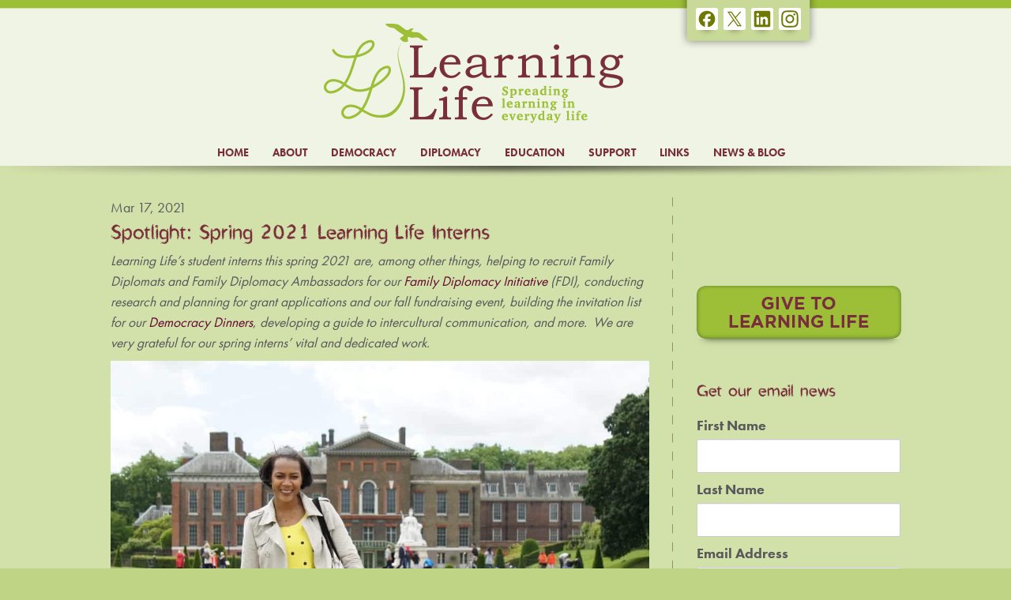

--- FILE ---
content_type: text/html; charset=UTF-8
request_url: https://learninglife.info/spring2021interns/
body_size: 11424
content:
<!doctype html>
<html lang="en-US">
<head>
<meta charset="UTF-8">

<meta name="viewport" content="width=device-width, maximum-scale=1">

<title>  Spotlight: Spring 2021 Learning Life Interns - learninglife</title>

<meta name="keywords" content="learning, education, educational, learning community, democracy, diplomacy, citizen diplomacy, international, dialogue, virtual exchange, Washington DC, civic engagement, civic education, civic">

<meta name="description" content="Learning Life works to widen participation in democracy and diplomacy by building engaging, inclusive learning communities.  Learn more at our website."> 

<meta name="robots" content="index, follow">

<link rel="alternate" type="application/rss+xml" title="learninglife RSS Feed" href="https://learninglife.info/feed/">

<link rel="stylesheet" type="text/css" media="all" href="https://learninglife.info/wp-content/themes/LLIFE/style.css">

<link rel="stylesheet" type="text/css" media="all" href="https://learninglife.info/wp-content/themes/LLIFE/fonts/MyFontsWebfontsKit.css">

<script src="//ajax.googleapis.com/ajax/libs/jquery/1.8.0/jquery.min.js" type="text/javascript"></script>

<link rel="icon" type="image/png" href="https://learninglife.info/wp-content/themes/LLIFE/images/fav.png">

<script type="text/javascript" src="//use.typekit.net/byt0kbd.js"></script>
<script type="text/javascript">try{Typekit.load();}catch(e){}</script>

  <script src="https://learninglife.info/wp-content/themes/LLIFE/js/jquery.placeholder.js"></script>
  <script>
   $(function() {
    $('input, textarea').placeholder();
   });
  </script>

<!-- respond.js (add media query support for IE) -->
<!--[if lt IE 9]>
	<script src="https://learninglife.info/wp-content/themes/LLIFE/js/respond.js"></script>
<![endif]-->

<!-- html5.js (HTML5 Shiv for IE) -->
<!--[if lt IE 9]>
	<script src="http://html5shim.googlecode.com/svn/trunk/html5.js"></script>
<![endif]-->

<!-- wp_header -->
<meta name='robots' content='max-image-preview:large' />
<link rel="alternate" type="application/rss+xml" title="learninglife &raquo; Spotlight: Spring 2021 Learning Life Interns Comments Feed" href="https://learninglife.info/spring2021interns/feed/" />
<script type="text/javascript">
/* <![CDATA[ */
window._wpemojiSettings = {"baseUrl":"https:\/\/s.w.org\/images\/core\/emoji\/14.0.0\/72x72\/","ext":".png","svgUrl":"https:\/\/s.w.org\/images\/core\/emoji\/14.0.0\/svg\/","svgExt":".svg","source":{"concatemoji":"https:\/\/learninglife.info\/wp-includes\/js\/wp-emoji-release.min.js?ver=6.4.1"}};
/*! This file is auto-generated */
!function(i,n){var o,s,e;function c(e){try{var t={supportTests:e,timestamp:(new Date).valueOf()};sessionStorage.setItem(o,JSON.stringify(t))}catch(e){}}function p(e,t,n){e.clearRect(0,0,e.canvas.width,e.canvas.height),e.fillText(t,0,0);var t=new Uint32Array(e.getImageData(0,0,e.canvas.width,e.canvas.height).data),r=(e.clearRect(0,0,e.canvas.width,e.canvas.height),e.fillText(n,0,0),new Uint32Array(e.getImageData(0,0,e.canvas.width,e.canvas.height).data));return t.every(function(e,t){return e===r[t]})}function u(e,t,n){switch(t){case"flag":return n(e,"\ud83c\udff3\ufe0f\u200d\u26a7\ufe0f","\ud83c\udff3\ufe0f\u200b\u26a7\ufe0f")?!1:!n(e,"\ud83c\uddfa\ud83c\uddf3","\ud83c\uddfa\u200b\ud83c\uddf3")&&!n(e,"\ud83c\udff4\udb40\udc67\udb40\udc62\udb40\udc65\udb40\udc6e\udb40\udc67\udb40\udc7f","\ud83c\udff4\u200b\udb40\udc67\u200b\udb40\udc62\u200b\udb40\udc65\u200b\udb40\udc6e\u200b\udb40\udc67\u200b\udb40\udc7f");case"emoji":return!n(e,"\ud83e\udef1\ud83c\udffb\u200d\ud83e\udef2\ud83c\udfff","\ud83e\udef1\ud83c\udffb\u200b\ud83e\udef2\ud83c\udfff")}return!1}function f(e,t,n){var r="undefined"!=typeof WorkerGlobalScope&&self instanceof WorkerGlobalScope?new OffscreenCanvas(300,150):i.createElement("canvas"),a=r.getContext("2d",{willReadFrequently:!0}),o=(a.textBaseline="top",a.font="600 32px Arial",{});return e.forEach(function(e){o[e]=t(a,e,n)}),o}function t(e){var t=i.createElement("script");t.src=e,t.defer=!0,i.head.appendChild(t)}"undefined"!=typeof Promise&&(o="wpEmojiSettingsSupports",s=["flag","emoji"],n.supports={everything:!0,everythingExceptFlag:!0},e=new Promise(function(e){i.addEventListener("DOMContentLoaded",e,{once:!0})}),new Promise(function(t){var n=function(){try{var e=JSON.parse(sessionStorage.getItem(o));if("object"==typeof e&&"number"==typeof e.timestamp&&(new Date).valueOf()<e.timestamp+604800&&"object"==typeof e.supportTests)return e.supportTests}catch(e){}return null}();if(!n){if("undefined"!=typeof Worker&&"undefined"!=typeof OffscreenCanvas&&"undefined"!=typeof URL&&URL.createObjectURL&&"undefined"!=typeof Blob)try{var e="postMessage("+f.toString()+"("+[JSON.stringify(s),u.toString(),p.toString()].join(",")+"));",r=new Blob([e],{type:"text/javascript"}),a=new Worker(URL.createObjectURL(r),{name:"wpTestEmojiSupports"});return void(a.onmessage=function(e){c(n=e.data),a.terminate(),t(n)})}catch(e){}c(n=f(s,u,p))}t(n)}).then(function(e){for(var t in e)n.supports[t]=e[t],n.supports.everything=n.supports.everything&&n.supports[t],"flag"!==t&&(n.supports.everythingExceptFlag=n.supports.everythingExceptFlag&&n.supports[t]);n.supports.everythingExceptFlag=n.supports.everythingExceptFlag&&!n.supports.flag,n.DOMReady=!1,n.readyCallback=function(){n.DOMReady=!0}}).then(function(){return e}).then(function(){var e;n.supports.everything||(n.readyCallback(),(e=n.source||{}).concatemoji?t(e.concatemoji):e.wpemoji&&e.twemoji&&(t(e.twemoji),t(e.wpemoji)))}))}((window,document),window._wpemojiSettings);
/* ]]> */
</script>
<link rel='stylesheet' id='flick-css' href='https://learninglife.info/wp-content/plugins/mailchimp//css/flick/flick.css?ver=6.4.1' type='text/css' media='all' />
<link rel='stylesheet' id='mailchimpSF_main_css-css' href='https://learninglife.info/?mcsf_action=main_css&#038;ver=6.4.1' type='text/css' media='all' />
<!--[if IE]>
<link rel='stylesheet' id='mailchimpSF_ie_css-css' href='https://learninglife.info/wp-content/plugins/mailchimp/css/ie.css?ver=6.4.1' type='text/css' media='all' />
<![endif]-->
<style id='wp-emoji-styles-inline-css' type='text/css'>

	img.wp-smiley, img.emoji {
		display: inline !important;
		border: none !important;
		box-shadow: none !important;
		height: 1em !important;
		width: 1em !important;
		margin: 0 0.07em !important;
		vertical-align: -0.1em !important;
		background: none !important;
		padding: 0 !important;
	}
</style>
<link rel='stylesheet' id='wp-block-library-css' href='https://learninglife.info/wp-includes/css/dist/block-library/style.min.css?ver=6.4.1' type='text/css' media='all' />
<style id='classic-theme-styles-inline-css' type='text/css'>
/*! This file is auto-generated */
.wp-block-button__link{color:#fff;background-color:#32373c;border-radius:9999px;box-shadow:none;text-decoration:none;padding:calc(.667em + 2px) calc(1.333em + 2px);font-size:1.125em}.wp-block-file__button{background:#32373c;color:#fff;text-decoration:none}
</style>
<style id='global-styles-inline-css' type='text/css'>
body{--wp--preset--color--black: #000000;--wp--preset--color--cyan-bluish-gray: #abb8c3;--wp--preset--color--white: #ffffff;--wp--preset--color--pale-pink: #f78da7;--wp--preset--color--vivid-red: #cf2e2e;--wp--preset--color--luminous-vivid-orange: #ff6900;--wp--preset--color--luminous-vivid-amber: #fcb900;--wp--preset--color--light-green-cyan: #7bdcb5;--wp--preset--color--vivid-green-cyan: #00d084;--wp--preset--color--pale-cyan-blue: #8ed1fc;--wp--preset--color--vivid-cyan-blue: #0693e3;--wp--preset--color--vivid-purple: #9b51e0;--wp--preset--gradient--vivid-cyan-blue-to-vivid-purple: linear-gradient(135deg,rgba(6,147,227,1) 0%,rgb(155,81,224) 100%);--wp--preset--gradient--light-green-cyan-to-vivid-green-cyan: linear-gradient(135deg,rgb(122,220,180) 0%,rgb(0,208,130) 100%);--wp--preset--gradient--luminous-vivid-amber-to-luminous-vivid-orange: linear-gradient(135deg,rgba(252,185,0,1) 0%,rgba(255,105,0,1) 100%);--wp--preset--gradient--luminous-vivid-orange-to-vivid-red: linear-gradient(135deg,rgba(255,105,0,1) 0%,rgb(207,46,46) 100%);--wp--preset--gradient--very-light-gray-to-cyan-bluish-gray: linear-gradient(135deg,rgb(238,238,238) 0%,rgb(169,184,195) 100%);--wp--preset--gradient--cool-to-warm-spectrum: linear-gradient(135deg,rgb(74,234,220) 0%,rgb(151,120,209) 20%,rgb(207,42,186) 40%,rgb(238,44,130) 60%,rgb(251,105,98) 80%,rgb(254,248,76) 100%);--wp--preset--gradient--blush-light-purple: linear-gradient(135deg,rgb(255,206,236) 0%,rgb(152,150,240) 100%);--wp--preset--gradient--blush-bordeaux: linear-gradient(135deg,rgb(254,205,165) 0%,rgb(254,45,45) 50%,rgb(107,0,62) 100%);--wp--preset--gradient--luminous-dusk: linear-gradient(135deg,rgb(255,203,112) 0%,rgb(199,81,192) 50%,rgb(65,88,208) 100%);--wp--preset--gradient--pale-ocean: linear-gradient(135deg,rgb(255,245,203) 0%,rgb(182,227,212) 50%,rgb(51,167,181) 100%);--wp--preset--gradient--electric-grass: linear-gradient(135deg,rgb(202,248,128) 0%,rgb(113,206,126) 100%);--wp--preset--gradient--midnight: linear-gradient(135deg,rgb(2,3,129) 0%,rgb(40,116,252) 100%);--wp--preset--font-size--small: 13px;--wp--preset--font-size--medium: 20px;--wp--preset--font-size--large: 36px;--wp--preset--font-size--x-large: 42px;--wp--preset--spacing--20: 0.44rem;--wp--preset--spacing--30: 0.67rem;--wp--preset--spacing--40: 1rem;--wp--preset--spacing--50: 1.5rem;--wp--preset--spacing--60: 2.25rem;--wp--preset--spacing--70: 3.38rem;--wp--preset--spacing--80: 5.06rem;--wp--preset--shadow--natural: 6px 6px 9px rgba(0, 0, 0, 0.2);--wp--preset--shadow--deep: 12px 12px 50px rgba(0, 0, 0, 0.4);--wp--preset--shadow--sharp: 6px 6px 0px rgba(0, 0, 0, 0.2);--wp--preset--shadow--outlined: 6px 6px 0px -3px rgba(255, 255, 255, 1), 6px 6px rgba(0, 0, 0, 1);--wp--preset--shadow--crisp: 6px 6px 0px rgba(0, 0, 0, 1);}:where(.is-layout-flex){gap: 0.5em;}:where(.is-layout-grid){gap: 0.5em;}body .is-layout-flow > .alignleft{float: left;margin-inline-start: 0;margin-inline-end: 2em;}body .is-layout-flow > .alignright{float: right;margin-inline-start: 2em;margin-inline-end: 0;}body .is-layout-flow > .aligncenter{margin-left: auto !important;margin-right: auto !important;}body .is-layout-constrained > .alignleft{float: left;margin-inline-start: 0;margin-inline-end: 2em;}body .is-layout-constrained > .alignright{float: right;margin-inline-start: 2em;margin-inline-end: 0;}body .is-layout-constrained > .aligncenter{margin-left: auto !important;margin-right: auto !important;}body .is-layout-constrained > :where(:not(.alignleft):not(.alignright):not(.alignfull)){max-width: var(--wp--style--global--content-size);margin-left: auto !important;margin-right: auto !important;}body .is-layout-constrained > .alignwide{max-width: var(--wp--style--global--wide-size);}body .is-layout-flex{display: flex;}body .is-layout-flex{flex-wrap: wrap;align-items: center;}body .is-layout-flex > *{margin: 0;}body .is-layout-grid{display: grid;}body .is-layout-grid > *{margin: 0;}:where(.wp-block-columns.is-layout-flex){gap: 2em;}:where(.wp-block-columns.is-layout-grid){gap: 2em;}:where(.wp-block-post-template.is-layout-flex){gap: 1.25em;}:where(.wp-block-post-template.is-layout-grid){gap: 1.25em;}.has-black-color{color: var(--wp--preset--color--black) !important;}.has-cyan-bluish-gray-color{color: var(--wp--preset--color--cyan-bluish-gray) !important;}.has-white-color{color: var(--wp--preset--color--white) !important;}.has-pale-pink-color{color: var(--wp--preset--color--pale-pink) !important;}.has-vivid-red-color{color: var(--wp--preset--color--vivid-red) !important;}.has-luminous-vivid-orange-color{color: var(--wp--preset--color--luminous-vivid-orange) !important;}.has-luminous-vivid-amber-color{color: var(--wp--preset--color--luminous-vivid-amber) !important;}.has-light-green-cyan-color{color: var(--wp--preset--color--light-green-cyan) !important;}.has-vivid-green-cyan-color{color: var(--wp--preset--color--vivid-green-cyan) !important;}.has-pale-cyan-blue-color{color: var(--wp--preset--color--pale-cyan-blue) !important;}.has-vivid-cyan-blue-color{color: var(--wp--preset--color--vivid-cyan-blue) !important;}.has-vivid-purple-color{color: var(--wp--preset--color--vivid-purple) !important;}.has-black-background-color{background-color: var(--wp--preset--color--black) !important;}.has-cyan-bluish-gray-background-color{background-color: var(--wp--preset--color--cyan-bluish-gray) !important;}.has-white-background-color{background-color: var(--wp--preset--color--white) !important;}.has-pale-pink-background-color{background-color: var(--wp--preset--color--pale-pink) !important;}.has-vivid-red-background-color{background-color: var(--wp--preset--color--vivid-red) !important;}.has-luminous-vivid-orange-background-color{background-color: var(--wp--preset--color--luminous-vivid-orange) !important;}.has-luminous-vivid-amber-background-color{background-color: var(--wp--preset--color--luminous-vivid-amber) !important;}.has-light-green-cyan-background-color{background-color: var(--wp--preset--color--light-green-cyan) !important;}.has-vivid-green-cyan-background-color{background-color: var(--wp--preset--color--vivid-green-cyan) !important;}.has-pale-cyan-blue-background-color{background-color: var(--wp--preset--color--pale-cyan-blue) !important;}.has-vivid-cyan-blue-background-color{background-color: var(--wp--preset--color--vivid-cyan-blue) !important;}.has-vivid-purple-background-color{background-color: var(--wp--preset--color--vivid-purple) !important;}.has-black-border-color{border-color: var(--wp--preset--color--black) !important;}.has-cyan-bluish-gray-border-color{border-color: var(--wp--preset--color--cyan-bluish-gray) !important;}.has-white-border-color{border-color: var(--wp--preset--color--white) !important;}.has-pale-pink-border-color{border-color: var(--wp--preset--color--pale-pink) !important;}.has-vivid-red-border-color{border-color: var(--wp--preset--color--vivid-red) !important;}.has-luminous-vivid-orange-border-color{border-color: var(--wp--preset--color--luminous-vivid-orange) !important;}.has-luminous-vivid-amber-border-color{border-color: var(--wp--preset--color--luminous-vivid-amber) !important;}.has-light-green-cyan-border-color{border-color: var(--wp--preset--color--light-green-cyan) !important;}.has-vivid-green-cyan-border-color{border-color: var(--wp--preset--color--vivid-green-cyan) !important;}.has-pale-cyan-blue-border-color{border-color: var(--wp--preset--color--pale-cyan-blue) !important;}.has-vivid-cyan-blue-border-color{border-color: var(--wp--preset--color--vivid-cyan-blue) !important;}.has-vivid-purple-border-color{border-color: var(--wp--preset--color--vivid-purple) !important;}.has-vivid-cyan-blue-to-vivid-purple-gradient-background{background: var(--wp--preset--gradient--vivid-cyan-blue-to-vivid-purple) !important;}.has-light-green-cyan-to-vivid-green-cyan-gradient-background{background: var(--wp--preset--gradient--light-green-cyan-to-vivid-green-cyan) !important;}.has-luminous-vivid-amber-to-luminous-vivid-orange-gradient-background{background: var(--wp--preset--gradient--luminous-vivid-amber-to-luminous-vivid-orange) !important;}.has-luminous-vivid-orange-to-vivid-red-gradient-background{background: var(--wp--preset--gradient--luminous-vivid-orange-to-vivid-red) !important;}.has-very-light-gray-to-cyan-bluish-gray-gradient-background{background: var(--wp--preset--gradient--very-light-gray-to-cyan-bluish-gray) !important;}.has-cool-to-warm-spectrum-gradient-background{background: var(--wp--preset--gradient--cool-to-warm-spectrum) !important;}.has-blush-light-purple-gradient-background{background: var(--wp--preset--gradient--blush-light-purple) !important;}.has-blush-bordeaux-gradient-background{background: var(--wp--preset--gradient--blush-bordeaux) !important;}.has-luminous-dusk-gradient-background{background: var(--wp--preset--gradient--luminous-dusk) !important;}.has-pale-ocean-gradient-background{background: var(--wp--preset--gradient--pale-ocean) !important;}.has-electric-grass-gradient-background{background: var(--wp--preset--gradient--electric-grass) !important;}.has-midnight-gradient-background{background: var(--wp--preset--gradient--midnight) !important;}.has-small-font-size{font-size: var(--wp--preset--font-size--small) !important;}.has-medium-font-size{font-size: var(--wp--preset--font-size--medium) !important;}.has-large-font-size{font-size: var(--wp--preset--font-size--large) !important;}.has-x-large-font-size{font-size: var(--wp--preset--font-size--x-large) !important;}
.wp-block-navigation a:where(:not(.wp-element-button)){color: inherit;}
:where(.wp-block-post-template.is-layout-flex){gap: 1.25em;}:where(.wp-block-post-template.is-layout-grid){gap: 1.25em;}
:where(.wp-block-columns.is-layout-flex){gap: 2em;}:where(.wp-block-columns.is-layout-grid){gap: 2em;}
.wp-block-pullquote{font-size: 1.5em;line-height: 1.6;}
</style>
<link rel='stylesheet' id='mc4wp-form-themes-css' href='https://learninglife.info/wp-content/plugins/mailchimp-for-wp/assets/css/form-themes.min.css?ver=4.0.11' type='text/css' media='all' />
<script type="text/javascript" src="https://learninglife.info/wp-includes/js/jquery/jquery.min.js?ver=3.7.1" id="jquery-core-js"></script>
<script type="text/javascript" src="https://learninglife.info/wp-includes/js/jquery/jquery-migrate.min.js?ver=3.4.1" id="jquery-migrate-js"></script>
<script type="text/javascript" src="https://learninglife.info/wp-content/plugins/mailchimp/js/scrollTo.js?ver=1.5.2" id="jquery_scrollto-js"></script>
<script type="text/javascript" src="https://learninglife.info/wp-includes/js/jquery/jquery.form.min.js?ver=4.3.0" id="jquery-form-js"></script>
<script type="text/javascript" id="mailchimpSF_main_js-js-extra">
/* <![CDATA[ */
var mailchimpSF = {"ajax_url":"https:\/\/learninglife.info\/"};
/* ]]> */
</script>
<script type="text/javascript" src="https://learninglife.info/wp-content/plugins/mailchimp/js/mailchimp.js?ver=1.5.2" id="mailchimpSF_main_js-js"></script>
<script type="text/javascript" src="https://learninglife.info/wp-includes/js/jquery/ui/core.min.js?ver=1.13.2" id="jquery-ui-core-js"></script>
<script type="text/javascript" src="https://learninglife.info/wp-content/plugins/mailchimp//js/datepicker.js?ver=6.4.1" id="datepicker-js"></script>
<link rel="https://api.w.org/" href="https://learninglife.info/wp-json/" /><link rel="alternate" type="application/json" href="https://learninglife.info/wp-json/wp/v2/posts/5483" /><link rel="EditURI" type="application/rsd+xml" title="RSD" href="https://learninglife.info/xmlrpc.php?rsd" />
<meta name="generator" content="WordPress 6.4.1" />
<link rel="canonical" href="https://learninglife.info/spring2021interns/" />
<link rel='shortlink' href='https://learninglife.info/?p=5483' />
<link rel="alternate" type="application/json+oembed" href="https://learninglife.info/wp-json/oembed/1.0/embed?url=https%3A%2F%2Flearninglife.info%2Fspring2021interns%2F" />
<link rel="alternate" type="text/xml+oembed" href="https://learninglife.info/wp-json/oembed/1.0/embed?url=https%3A%2F%2Flearninglife.info%2Fspring2021interns%2F&#038;format=xml" />
<script type="text/javascript">
        jQuery(function($) {
            $('.date-pick').each(function() {
                var format = $(this).data('format') || 'mm/dd/yyyy';
                format = format.replace(/yyyy/i, 'yy');
                $(this).datepicker({
                    autoFocusNextInput: true,
                    constrainInput: false,
                    changeMonth: true,
                    changeYear: true,
                    beforeShow: function(input, inst) { $('#ui-datepicker-div').addClass('show'); },
                    dateFormat: format.toLowerCase(),
                });
            });
            d = new Date();
            $('.birthdate-pick').each(function() {
                var format = $(this).data('format') || 'mm/dd';
                format = format.replace(/yyyy/i, 'yy');
                $(this).datepicker({
                    autoFocusNextInput: true,
                    constrainInput: false,
                    changeMonth: true,
                    changeYear: false,
                    minDate: new Date(d.getFullYear(), 1-1, 1),
                    maxDate: new Date(d.getFullYear(), 12-1, 31),
                    beforeShow: function(input, inst) { $('#ui-datepicker-div').removeClass('show'); },
                    dateFormat: format.toLowerCase(),
                });

            });

        });
    </script>
<meta name='title' content='Spotlight: Spring 2021 Learning Life Interns : learninglife' />
<meta name='description' content='Learning Life’s student interns this spring 2021 are, among other things, helping to recruit Family Diplomats and Family Diplomacy Ambassadors for our&nbsp;Family Diplomacy Initiative&nbsp;(FDI), conducting research and planning for grant applications and our fall fundraising event, building the invitation list for our&nbsp;Democracy Dinners, developing a guide to intercultural communication, and more.&nbsp; We are very grateful for our spring interns&#8217; vital &#046;&#046;&#046; ' />
<meta name='url' content='https://learninglife.info/spring2021interns/' />
<link rel='canonical' href='https://learninglife.info/spring2021interns/' />
<meta name='twitter:card' content='summary'>
<meta name='twitter:site' content='@LetLearningLive'>
<meta name='twitter:description' content='Learning Life’s student interns this spring 2021 are, among other things, helping to recruit Family Diplomats and Family Diplomacy Ambassadors for our&nbsp;Family Diplomacy Initiative&nbsp;(FDI), conducting research and planning for grant applications and our fall fundraising event, building the invitation list for our&nbsp;Democracy Dinners, developing a guide to intercultural communication, and more.&nbsp; We are very grateful for our spring interns&#8217; vital &#046;&#046;&#046; '>
	<meta property="og:type" content="article" />
<meta property="og:title" content="Spotlight: Spring 2021 Learning Life Interns" />
<meta property="og:url" content="https://learninglife.info/spring2021interns/" />
<meta property="og:description" content="Learning Life’s student interns this spring 2021 are, among other things, helping to recruit Family Diplomats and Family Diplomacy Ambassadors for our&nbsp;Family Diplomacy Initiative&nbsp;(FDI), conducting research and planning for grant applications and our fall fundraising event, building the invitation list for our&nbsp;Democracy Dinners, developing a guide to intercultural communication, and more.&nbsp; We are very grateful for our spring interns&#8217; vital &#046;&#046;&#046; " />

<script src="https://learninglife.info/wp-content/themes/LLIFE/js/theme.script.js"></script>


<script>
  (function(i,s,o,g,r,a,m){i['GoogleAnalyticsObject']=r;i[r]=i[r]||function(){
  (i[r].q=i[r].q||[]).push(arguments)},i[r].l=1*new Date();a=s.createElement(o),
  m=s.getElementsByTagName(o)[0];a.async=1;a.src=g;m.parentNode.insertBefore(a,m)
  })(window,document,'script','//www.google-analytics.com/analytics.js','ga');

  ga('create', 'UA-52477021-1', 'auto');
  ga('send', 'pageview');

</script>
</head>

<body class="post-template-default single single-post postid-5483 single-format-standard">

<div id="pagewrap">

<div id="head">	

	<header id="header" class="pagewidth">

		<hgroup>
			<div id="site-logo"><a href="http://learninglife.info/"><img src="https://learninglife.info/wp-content/themes/LLIFE/images/logo.png" alt="LOGO"></a></div>
		</hgroup>
		
		<div id="social">
			<a href="https://www.facebook.com/letlearninglive"  id="facebook_header"  target="_blank"></a>
			<a href="https://twitter.com/letlearninglive" id="twitter_header" target="_blank"></a>	
			<a href="https://www.linkedin.com/company/learning-life" id="in_header" target="_blank"></a>
			
			<a href="https://www.instagram.com/letlearninglive/" id="insta_header" target="_blank"></a>
			
		</div>
		

				<nav id="main-nav-wrap">
			<ul id="main-nav" class="main-nav"><li id="menu-item-1798" class="menu-item menu-item-type-post_type menu-item-object-page menu-item-1798"><a href="https://learninglife.info/welcome/">HOME</a></li>
<li id="menu-item-1845" class="menu-item menu-item-type-post_type menu-item-object-page menu-item-1845"><a href="https://learninglife.info/about/">ABOUT</a></li>
<li id="menu-item-6147" class="menu-item menu-item-type-post_type menu-item-object-page menu-item-6147"><a href="https://learninglife.info/dlc/">DEMOCRACY</a></li>
<li id="menu-item-1847" class="menu-item menu-item-type-post_type menu-item-object-page menu-item-1847"><a href="https://learninglife.info/fdi/">DIPLOMACY</a></li>
<li id="menu-item-6146" class="menu-item menu-item-type-post_type menu-item-object-page menu-item-6146"><a href="https://learninglife.info/education/">EDUCATION</a></li>
<li id="menu-item-1844" class="menu-item menu-item-type-post_type menu-item-object-page menu-item-1844"><a href="https://learninglife.info/support/">SUPPORT</a></li>
<li id="menu-item-1802" class="menu-item menu-item-type-post_type menu-item-object-page menu-item-1802"><a href="https://learninglife.info/links/">LINKS</a></li>
<li id="menu-item-1803" class="menu-item menu-item-type-post_type menu-item-object-page menu-item-1803"><a href="https://learninglife.info/newsandblog/">NEWS &#038; BLOG</a></li>
</ul>		</nav>

	</header>
	<!-- /#header -->


<div id="blackboard-title">

<!-- <a href="http://learninglife.info/learning-portal/"><img id="title-quiz-footer1" src="https://learninglife.info/wp-content/themes/LLIFE/images/take-quiz1.png"></a> -->

<!-- <img id="blackboard" src="https://learninglife.info/wp-content/themes/LLIFE/images/bg_board1.png" alt="BLACK BOARD"> -->

</div>



<img id="blackboard" src="https://learninglife.info/wp-content/themes/LLIFE/images/shadow.png">





	
</div>

<div id="mainbody">
	
	<div id="body" class="pagewidth clearfix">

	<div id="content" class="list-post">
		
				
<article id="post-5483" class="post clearfix  post-5483 type-post status-publish format-standard hentry category-uncategorized">

	<time datetime="2021-03-17" class="post-date" pubdate>Mar 17, 2021</time>
	
	<h1 class="post-title">Spotlight: Spring 2021 Learning Life Interns</h1>
	
	
<p><em>Learning Life’s student interns this spring 2021 are, among other things, helping to recruit Family Diplomats and Family Diplomacy Ambassadors for our&nbsp;<a rel="noreferrer noopener" href="http://learninglife.info/fdi" target="_blank"><span style="color:#650832" class="has-inline-color">Family Diplomacy Initiative</span></a>&nbsp;(FDI), conducting research and planning for grant applications and our fall fundraising event, <em>building the invitation list for our&nbsp;<a href="http://learninglife.info/democracydinners/"><span style="color:#650832" class="has-inline-color">Democracy Dinners</span></a></em></em>, <em>developing a guide to intercultural communication, and more.&nbsp; We are very grateful for our spring interns&#8217; vital and dedicated work.&nbsp;&nbsp;</em></p>



<figure class="wp-block-image size-large"><img fetchpriority="high" decoding="async" width="1024" height="682" src="http://learninglife.info/wp-content/uploads/2021/03/DSC09286-1024x682.jpg" alt="" class="wp-image-5489" srcset="https://learninglife.info/wp-content/uploads/2021/03/DSC09286-1024x682.jpg 1024w, https://learninglife.info/wp-content/uploads/2021/03/DSC09286-300x200.jpg 300w, https://learninglife.info/wp-content/uploads/2021/03/DSC09286-768x511.jpg 768w, https://learninglife.info/wp-content/uploads/2021/03/DSC09286-1536x1023.jpg 1536w, https://learninglife.info/wp-content/uploads/2021/03/DSC09286.jpg 1750w" sizes="(max-width: 1024px) 100vw, 1024px" /></figure>



<p><span style="font-weight: bold; color: rgb(101, 8, 50);" class="has-inline-color">TENILLE ARCHIE</span></p>



<p><span style="color:#650832" class="has-inline-color">Year, major, and school:</span> I am a final year Master&#8217;s student at The Centre for Cultural Diplomacy Studies that works in collaboration with the Hochschule Furtwangen University in Germany, where I study International Relations and Cultural Diplomacy.</p>



<p><span style="color:#650832" class="has-inline-color">Hobbies: </span>I enjoy learning, listening, observing, interacting, and reading about people from&nbsp;diverse ethnicities, cultures, geographical backgrounds, and exceptionalities. My other hobbies include writing short stories and storytelling.</p>



<p><span style="color:#650832" class="has-inline-color">Career aspirations:</span> I consider myself a student of the world, but I would feel most accomplished to make a significant contribution in academia in the study of social change.</p>



<p><span style="color:#650832" class="has-inline-color">Why Learning Life? </span> Family is the first&nbsp;institution and yet it is not given the attention and priority it deserves given the power and influence it holds. Whilst most countries do have some initiative focused on the family, oftentimes, some families are not given adequate attention. Learning Life’s heartbeat is lower to middle-class families; it gives these families a platform and an opportunity to use their voice to share their stories, experiences, culture, and concerns. What makes this initiative even more fascinating is the cultural collaboration which to me always makes me look forward to our meetings.</p>



<div class="wp-block-image"><figure class="aligncenter size-large is-resized"><img decoding="async" src="http://learninglife.info/wp-content/uploads/2021/05/EllenDegerman-768x1024.jpg" alt="" class="wp-image-5565" width="415" height="512"/></figure></div>



<p><span style="color:#650832" class="has-inline-color"><strong>ELLEN DEGERMAN</strong></span></p>



<p><span style="color:#650832" class="has-inline-color">Year, major, and school:</span> I am a senior at the University of California, Irvine where I double major in anthropology and international studies with a focus in East Asia. </p>



<p><span style="color:#650832" class="has-inline-color">Hobbies: </span>I love any excuse to go outside and enjoy nature: stargazing, having a picnic, taking a brisk walk, or hiking with friends. My photography skills have improved within the last year as I find creative ways to capture beauty in the mundane and in nature. I also love watching archaeology documentaries, crafting beaded bracelets, studying Mandarin Chinese, and singing Disney songs in different languages (mostly in Chinese). </p>



<p><span style="color:#650832" class="has-inline-color">Career aspirations:</span> I am particularly interested in how the operations of educational administrations impact student motivation and academic aspirations.  After taking a gap-year, I plan to pursue a doctorate program in education to study these themes and make contributions to academia.  I would like to identify and overcome obstacles to students’ success, inspire students to explore the world around them, and give students the tools to take personal initiative in their academic journey. </p>



<p><span style="color:#650832" class="has-inline-color">Why Learning Life?</span>  I joined the Learning Life intern team because I value opportunities to learn different perspectives and engage in cross-cultural communication. In an increasingly globalized world, it is important to understand how actions in one location impact populations in another location. I am honored to be a member of this international team promoting dialogue and understanding between families.</p>



<figure class="wp-block-image size-large"><img decoding="async" width="1024" height="651" src="http://learninglife.info/wp-content/uploads/2021/05/DaisyGonzalez-1024x651.jpg" alt="" class="wp-image-5563" srcset="https://learninglife.info/wp-content/uploads/2021/05/DaisyGonzalez-1024x651.jpg 1024w, https://learninglife.info/wp-content/uploads/2021/05/DaisyGonzalez-300x191.jpg 300w, https://learninglife.info/wp-content/uploads/2021/05/DaisyGonzalez-768x488.jpg 768w, https://learninglife.info/wp-content/uploads/2021/05/DaisyGonzalez.jpg 1284w" sizes="(max-width: 1024px) 100vw, 1024px" /></figure>



<p><strong><span style="color:#650832" class="has-inline-color">DAISY GONZALEZ</span></strong></p>



<p><span style="color:#650832" class="has-inline-color">Year, major and school:</span> I am currently an undergraduate senior at the University of California, Riverside studying public policy and education with a concentration in community leadership, policy, and social justice. </p>



<p><span style="color:#650832" class="has-inline-color">Hobbies:</span> During the pandemic, I picked up a few hobbies like journaling and painting, which have provided me some time throughout the day to reflect and be creative. I also started working out and actually lost 25 pounds since the pandemic started! </p>



<p><span style="color:#650832" class="has-inline-color">Career aspirations:</span> I’ve always been interested in learning about education reform and the critical action needed to ensure educational equity and achievement.  I hope to pursue a career in education policy to uplift the narratives of underrepresented students and advocate for a more equitable, supportive, and empowering learning experience, specifically for marginalized students living in low-income communities. </p>



<p><span style="color:#650832" class="has-inline-color">Why Learning Life?</span> I wanted to join Learning Life because I was inspired by the innovative approaches and mission to reimagine learning outside of the classroom. I was interested in further understanding how we can create learning communities worldwide, to engage everyday people and help them develop their own agency.</p>



<figure class="wp-block-image size-large"><img loading="lazy" decoding="async" width="1024" height="516" src="http://learninglife.info/wp-content/uploads/2021/03/ArisaOshiro-1-1024x516.jpg" alt="" class="wp-image-5501" srcset="https://learninglife.info/wp-content/uploads/2021/03/ArisaOshiro-1-1024x516.jpg 1024w, https://learninglife.info/wp-content/uploads/2021/03/ArisaOshiro-1-300x151.jpg 300w, https://learninglife.info/wp-content/uploads/2021/03/ArisaOshiro-1-768x387.jpg 768w, https://learninglife.info/wp-content/uploads/2021/03/ArisaOshiro-1-1536x774.jpg 1536w, https://learninglife.info/wp-content/uploads/2021/03/ArisaOshiro-1-2048x1031.jpg 2048w" sizes="(max-width: 1024px) 100vw, 1024px" /></figure>



<p><strong><span style="color:#650832" class="has-inline-color">ARISA OSHIRO</span></strong></p>



<p><span style="color:#650832" class="has-inline-color">Year, major and school:</span> I’m currently a senior at the University of California-Davis majoring in International Relations with a concentration in peace and security, and minoring in Human Rights. </p>



<p><span style="color:#650832" class="has-inline-color">Hobbies:</span> I love outdoor activities. I often go hiking with my friends to enjoy nature and take pictures. During the pandemic, I especially enjoy going on long walks and stargazing. Recently, I started exchanging languages with a fellow intern, Rossella, by teaching her Japanese and learning Italian in return. </p>



<p><span style="color:#650832" class="has-inline-color">Career aspirations:</span> My experience working abroad has led me to pursue work in nonprofit international organizations. I’m particularly interested in helping refugees and immigrants. In the long run, I hope to create films that will amplify the voices of vulnerable and underrepresented communities. </p>



<p><span style="color:#650832" class="has-inline-color">Why Learning Life?</span>  I interned with Learning Life because I resonated with its focus to create a more interconnected world. I wanted to be a part of the Family Diplomacy Initiative to engage in conversations that highlight prominent issues and encourage a deeper understanding of others, especially given our divided world.</p>



<figure class="wp-block-image size-large"><img loading="lazy" decoding="async" width="750" height="563" src="http://learninglife.info/wp-content/uploads/2021/03/EstrellaPallisBonadurer.jpg" alt="" class="wp-image-5490" srcset="https://learninglife.info/wp-content/uploads/2021/03/EstrellaPallisBonadurer.jpg 750w, https://learninglife.info/wp-content/uploads/2021/03/EstrellaPallisBonadurer-300x225.jpg 300w" sizes="(max-width: 750px) 100vw, 750px" /></figure>



<p><strong><span style="color:#650832" class="has-inline-color">ESTRELLA PALLIS-BONADURER</span></strong></p>



<p><span style="color:#650832" class="has-inline-color">Year, major and school:</span> I will be a freshman in the fall, attending Georgetown University in Washington D.C.  I plan on majoring in international politics with a minor in Spanish. </p>



<p><span style="color:#650832" class="has-inline-color">Hobbies: </span>I love hiking, swimming, biking, canoeing, camping- pretty much anything outside! I also love to read.  A favorite book of mine is ‘Interpreter of Maladies’ by Jhumpa Lahiri.  My mom and I bake a lot together (we make amazing lemon-ginger scones) so that’s something else I really enjoy. </p>



<p><span style="color:#650832" class="has-inline-color">Career aspirations:</span> As of right now, my career aspirations are pretty vague. Being a Foreign Service Officer would be incredible, or perhaps working with an NGO (non-governmental organization) that provides some type of humanitarian aid.  Anything under the international relations umbrella would appeal to me! </p>



<p><span style="color:#650832" class="has-inline-color">Why Learning Life?</span> I was drawn to Learning Life because of its innovative approach to intercultural understanding and lifelong learning. As a student, enjoyable and engaging learning is extremely important to me.  Learning Life’s format is accessible to people of all demographics, which diversifies the pool of participants and creates an enriching experience for all involved.  Learning Life recognizes that progress towards a more peaceful and connected world begins with the individual, and works to empower each participant to become a better global citizen.</p>



<div class="wp-block-image"><figure class="aligncenter size-large"><img loading="lazy" decoding="async" width="560" height="560" src="http://learninglife.info/wp-content/uploads/2021/03/RossellaVulcano.png" alt="" class="wp-image-5492" srcset="https://learninglife.info/wp-content/uploads/2021/03/RossellaVulcano.png 560w, https://learninglife.info/wp-content/uploads/2021/03/RossellaVulcano-300x300.png 300w, https://learninglife.info/wp-content/uploads/2021/03/RossellaVulcano-150x150.png 150w" sizes="(max-width: 560px) 100vw, 560px" /></figure></div>



<p><strong><span style="color:#650832" class="has-inline-color">ROSSELLA VULCANO</span></strong></p>



<p><span style="color:#650832" class="has-inline-color">Year, major, and school: </span>I have a Bachelor&#8217;s degree in Languages, Culture, and Translation. Now I am completing the last semester of a Master of Arts in International Relations and Cultural Diplomacy at the The Centre for Cultural Diplomacy Studies affiliated with Hochschule Furtwangen University in Germany. </p>



<p><span style="color:#650832" class="has-inline-color">Hobbies:</span> I like to go out jogging or walk in the big park next to my home; read novels in different languages such as English, German and Dutch; learn new languages; listen to rock music; and play most kinds of sport. </p>



<p><span style="color:#650832" class="has-inline-color">Career aspirations: </span>I am interested in working as a professional diplomat or in the diplomatic field. </p>



<p><span style="color:#650832" class="has-inline-color">Why Learning Life?</span> I wanted to participate in Learning Life&#8217;s initiatives because I share its values.  I believe in educating civil society to a more tolerant and democratic vision of the world, and fostering long-term peace and mutual respect.  I also like that I am getting first-hand experience organizing citizen diplomacy projects, and I get to know people from all over the world.</p>
	
</article>
<!-- /.post -->
		
				<div class="post-nav clearfix"> 
	<span class="prev"><a href="https://learninglife.info/introducing-learning-lifes-new-board-of-advisors/" rel="prev"><span class="arrow">&laquo;</span> Introducing Learning Life&#8217;s New Board of Advisors</a></span>	<span class="next"><a href="https://learninglife.info/learning-life-marks-20th-democracy-dinner/" rel="next"><span class="arrow">&raquo;</span> Learning Life Marks 20th Democracy Dinner</a></span></div>
<!-- /post-nav -->
			
	</div>
	<!-- /#content -->


<aside id="sidebar">


<div id="social2">


<br/>
<br/>

</div>
	
<a id="donate" href="https://www.aplos.com/aws/give/LearningLife/" target="_blank"></a>


<br>
<br>
	
	<div id="mc4wp_form_widget-2" class="widget widget_mc4wp_form_widget"><h4 class="widgettitle">Get our email news</h4><script type="text/javascript">(function() {
	if (!window.mc4wp) {
		window.mc4wp = {
			listeners: [],
			forms    : {
				on: function (event, callback) {
					window.mc4wp.listeners.push({
						event   : event,
						callback: callback
					});
				}
			}
		}
	}
})();
</script><!-- MailChimp for WordPress v4.0.11 - https://wordpress.org/plugins/mailchimp-for-wp/ --><form id="mc4wp-form-1" class="mc4wp-form mc4wp-form-3031 mc4wp-form-theme mc4wp-form-theme-dark" method="post" data-id="3031" data-name="Get Learning Life e-news free" ><div class="mc4wp-form-fields"><p>
    <label>First Name</label>
    <input type="text" name="FNAME">
</p>
<p>
    <label>Last Name</label>
    <input type="text" name="LNAME">
</p>
<p>
    <label>Email Address</label>
    <input type="email" name="EMAIL" required>
</p>

<p>
	<input type="submit" value="Sign up" />
</p><div style="display: none;"><input type="text" name="_mc4wp_honeypot" value="" tabindex="-1" autocomplete="off" /></div><input type="hidden" name="_mc4wp_timestamp" value="1769168278" /><input type="hidden" name="_mc4wp_form_id" value="3031" /><input type="hidden" name="_mc4wp_form_element_id" value="mc4wp-form-1" /></div><div class="mc4wp-response"></div></form><!-- / MailChimp for WordPress Plugin --></div><div id="facebookwidgetplus-2" class="widget widget_facebookwidgetplus"><h4 class="widgettitle">Like Learning Life on Facebook</h4>
<style>
    
    .fb-like-box {
				background:#ffffff;
				padding:0px;
				margin:10px 0px;
				border:0px solid #trans;
				-webkit-box-shadow: 0px 0px 0px #000000;
				-moz-box-shadow: 0px 0px 0px #000000;
				box-shadow: 0px 0px 0px #000000;
               }
</style>
  <div id="fb-root"></div>
	<script>(function(d, s, id) {
	  var js, fjs = d.getElementsByTagName(s)[0];
	  if (d.getElementById(id)) return;
	  js = d.createElement(s); js.id = id;
	  js.src = "//connect.facebook.net/en_US/sdk.js#xfbml=1&version=v2.0";
	  fjs.parentNode.insertBefore(js, fjs);
	}(document, 'script', 'facebook-jssdk'));</script>
        
         <div class="facebook_widget_plus">

	     <div class="fb-like-box" data-href="https://www.facebook.com/letlearninglive"
         
           data-width="295" 
           data-height="600"
           
                          data-colorscheme="light"
                                         data-show-faces="true"
                                         data-header="true" 
                
               data-show-border="false"
                                         data-stream="true" 
                     </div>
	</div>
</div>

	<!--search!-->

	
</aside>
<!-- /#sidebar -->
	
	</div>
	<!-- /body -->
	
</div><!--mainbody-->

<div id="blackboard-home">






<footer id="footer" class="pagewidth clearfix">

		<div class="footer-text clearfix">
			
			<div id="footer-two">
			
			<a href="https://www.facebook.com/letlearninglive"  id="facebook"  target="_blank"></a>
			<a href="https://twitter.com/letlearninglive" id="twitter" target="_blank"></a>		
			<a href="https://www.linkedin.com/company/learning-life" id="in" target="_blank"></a>
			<a href="https://www.instagram.com/letlearninglive/" id="insta" target="_blank"></a>
			</div>
			
			<div id="footer-three">
			<h4>Get in touch: email@learninglife.info<br>
			<h4>Learning Life EIN: 46-1779252<br>
			
			</div>
			
		</div>
		<!-- /footer-text --> 

	</footer>







</div><!--blackboard-home-->

<img id="blackboard" src="https://learninglife.info/wp-content/themes/LLIFE/images/shadow.png" style="margin-top: 200px;">
	
	
	<!-- /#footer --> 
	
	<div id="footer-mobile" class="pagewidth clearfix">
	
	<p><b>LEARNING LIFE</b></p>
	<p>Learning Life is a registered 501(c)(3) non-profit.</p>
	<p><b>GET IN TOUCH</b></p>
	<a href="mailto:email@learninglife.info?Subject=Hello%20again">email@learninglife.info</a><br></p>
	
	</div>

</div>
<!-- /#pagewrap -->

<!-- wp_footer -->
<script type="text/javascript">(function() {function addEventListener(element,event,handler) {
	if(element.addEventListener) {
		element.addEventListener(event,handler, false);
	} else if(element.attachEvent){
		element.attachEvent('on'+event,handler);
	}
}function maybePrefixUrlField() {
	if(this.value.trim() !== '' && this.value.indexOf('http') !== 0) {
		this.value = "http://" + this.value;
	}
}

var urlFields = document.querySelectorAll('.mc4wp-form input[type="url"]');
if( urlFields && urlFields.length > 0 ) {
	for( var j=0; j < urlFields.length; j++ ) {
		addEventListener(urlFields[j],'blur',maybePrefixUrlField);
	}
}/* test if browser supports date fields */
var testInput = document.createElement('input');
testInput.setAttribute('type', 'date');
if( testInput.type !== 'date') {

	/* add placeholder & pattern to all date fields */
	var dateFields = document.querySelectorAll('.mc4wp-form input[type="date"]');
	for(var i=0; i<dateFields.length; i++) {
		if(!dateFields[i].placeholder) {
			dateFields[i].placeholder = 'YYYY-MM-DD';
		}
		if(!dateFields[i].pattern) {
			dateFields[i].pattern = '[0-9]{4}-(0[1-9]|1[012])-(0[1-9]|1[0-9]|2[0-9]|3[01])';
		}
	}
}

})();</script><script type="text/javascript" src="https://learninglife.info/wp-includes/js/comment-reply.min.js?ver=6.4.1" id="comment-reply-js" async="async" data-wp-strategy="async"></script>
<script type="text/javascript" id="mc4wp-forms-api-js-extra">
/* <![CDATA[ */
var mc4wp_forms_config = [];
/* ]]> */
</script>
<script type="text/javascript" src="https://learninglife.info/wp-content/plugins/mailchimp-for-wp/assets/js/forms-api.min.js?ver=4.0.11" id="mc4wp-forms-api-js"></script>
<!--[if lte IE 9]>
<script type="text/javascript" src="https://learninglife.info/wp-content/plugins/mailchimp-for-wp/assets/js/third-party/placeholders.min.js?ver=4.0.11" id="mc4wp-forms-placeholders-js"></script>
<![endif]-->

</body>
</html>

--- FILE ---
content_type: text/css
request_url: https://learninglife.info/wp-content/themes/LLIFE/fonts/MyFontsWebfontsKit.css
body_size: 307
content:
/* @license
 * MyFonts Webfont Build ID 2423934, 2012-12-04T10:55:13-0500
 * 
 * The fonts listed in this notice are subject to the End User License
 * Agreement(s) entered into by the website owner. All other parties are 
 * explicitly restricted from using the Licensed Webfonts(s).
 * 
 * You may obtain a valid license at the URLs below.
 * 
 * Webfont: Mr Chalk by Thinkdust
 * URL: http://www.myfonts.com/fonts/thinkdust/mr-chalk/regular/
 * Copyright: Copyright (c) 2012 by Hypefortype. All rights reserved.
 * 
 * 
 * License: http://www.myfonts.com/viewlicense?type=web&buildid=2423934
 * 
 * © 2012 Bitstream Inc
*/


@import url("//hello.myfonts.net/count/24fc7e");

  
@font-face {font-family: 'MrChalk';src: url('webfonts/24FC7E_0_0.eot');src: url('webfonts/24FC7E_0_0.eot?#iefix') format('embedded-opentype'),url('webfonts/24FC7E_0_0.woff') format('woff'),url('webfonts/24FC7E_0_0.ttf') format('truetype');}
 

--- FILE ---
content_type: image/svg+xml
request_url: https://learninglife.info/images/x-icon.svg
body_size: 188
content:
<?xml version="1.0" encoding="UTF-8"?>
<svg id="Layer_2" xmlns="http://www.w3.org/2000/svg" viewBox="0 0 742.22 742.22">
  <defs>
    <style>
      .cls-1 {
        fill: #6d7901;
      }

      .cls-2 {
        fill: #fff;
      }
    </style>
  </defs>
  <g id="Layer_1-2" data-name="Layer_1">
    <g>
      <rect class="cls-2" width="742.22" height="742.22" rx="74.09" ry="74.09"/>
      <path class="cls-1" d="M416.88,333.46l179.11-208.2h-42.44l-155.52,180.78-124.21-180.78h-143.27l187.83,273.37-187.83,218.33h42.45l164.23-190.91,131.18,190.91h143.27l-194.8-283.49h.01ZM358.75,401.04l-19.03-27.22-151.43-216.6h65.19l122.2,174.8,19.03,27.22,158.85,227.22h-65.19l-129.63-185.41h0Z"/>
    </g>
  </g>
</svg>

--- FILE ---
content_type: image/svg+xml
request_url: https://learninglife.info/images/facebook-icon.svg
body_size: 249
content:
<?xml version="1.0" encoding="UTF-8"?>
<svg id="Layer_2" xmlns="http://www.w3.org/2000/svg" viewBox="0 0 742.22 742.22">
  <defs>
    <style>
      .cls-1 {
        fill: #6d7901;
      }

      .cls-2 {
        fill: #fff;
      }
    </style>
  </defs>
  <g id="Layer_1-2" data-name="Layer_1">
    <g>
      <rect class="cls-2" width="742.22" height="742.22" rx="74.09" ry="74.09"/>
      <path id="Initiator" class="cls-1" d="M644.99,372.11c0-151.26-122.62-273.88-273.88-273.88S97.23,220.86,97.23,372.11c0,128.44,88.43,236.22,207.72,265.81v-182.12h-56.48v-83.69h56.48v-36.06c0-93.22,42.19-136.43,133.71-136.43,17.35,0,47.29,3.4,59.54,6.8v75.87c-6.46-.68-17.69-1.02-31.64-1.02-44.91,0-62.26,17.01-62.26,61.24v29.6h89.46l-15.37,83.69h-74.09v188.18c135.61-16.38,240.7-131.85,240.7-271.87Z"/>
    </g>
  </g>
</svg>

--- FILE ---
content_type: image/svg+xml
request_url: https://learninglife.info/images/instagram-icon.svg
body_size: 833
content:
<?xml version="1.0" encoding="UTF-8"?>
<svg id="Layer_2" xmlns="http://www.w3.org/2000/svg" viewBox="0 0 742.22 742.22">
  <defs>
    <style>
      .cls-1 {
        fill: #6d7901;
      }

      .cls-2 {
        fill: #fff;
      }
    </style>
  </defs>
  <g id="Layer_1-2" data-name="Layer_1">
    <g>
      <rect class="cls-2" width="742.22" height="742.22" rx="74.09" ry="74.09"/>
      <path class="cls-1" d="M254.1,90.53c-30.06,1.42-50.59,6.23-68.54,13.26-18.57,7.24-34.32,16.94-49.98,32.67-15.68,15.74-25.31,31.51-32.5,50.1-6.96,17.99-11.67,38.53-13,68.61-1.32,30.14-1.62,39.75-1.47,116.47.15,76.71.48,86.34,1.92,116.49,1.44,30.05,6.23,50.58,13.26,68.53,7.25,18.57,16.94,34.31,32.68,49.98,15.73,15.67,31.51,25.29,50.11,32.49,17.97,6.95,38.52,11.68,68.59,13,30.14,1.33,39.76,1.62,116.46,1.47,76.74-.15,86.36-.49,116.5-1.91,30.06-1.44,50.58-6.25,68.54-13.26,18.57-7.27,34.32-16.94,49.98-32.68,15.66-15.73,25.29-31.51,32.48-50.11,6.96-17.97,11.69-38.52,13-68.57,1.32-30.15,1.63-39.78,1.48-116.5-.15-76.72-.49-86.33-1.92-116.46-1.43-30.08-6.24-50.6-13.26-68.56-7.26-18.57-16.94-34.3-32.67-49.98-15.73-15.66-31.51-25.31-50.11-32.48-17.98-6.96-38.52-11.7-68.59-13-30.14-1.34-39.76-1.63-116.49-1.48-76.71.15-86.33.48-116.47,1.92M257.4,601.29c-27.54-1.2-42.5-5.78-52.47-9.61-13.2-5.11-22.62-11.23-32.53-21.07-9.9-9.88-16.04-19.27-21.19-32.44-3.87-9.97-8.53-24.91-9.82-52.45-1.4-29.78-1.72-38.71-1.86-114.15-.15-75.42.13-84.36,1.43-114.16,1.18-27.53,5.79-42.5,9.61-52.46,5.11-13.22,11.21-22.62,21.07-32.53,9.88-9.91,19.27-16.04,32.45-21.19,9.96-3.89,24.9-8.51,52.43-9.82,29.8-1.41,38.72-1.71,114.14-1.86,75.44-.15,84.37.12,114.18,1.43,27.53,1.2,42.5,5.76,52.45,9.61,13.21,5.11,22.63,11.2,32.53,21.07,9.9,9.88,16.05,19.25,21.2,32.46,3.89,9.93,8.51,24.89,9.81,52.42,1.42,29.8,1.74,38.73,1.88,114.15.15,75.44-.13,84.37-1.44,114.16-1.2,27.55-5.77,42.51-9.61,52.49-5.11,13.19-11.21,22.61-21.08,32.53-9.87,9.88-19.26,16.04-32.45,21.19-9.94,3.88-24.9,8.51-52.42,9.82-29.8,1.4-38.72,1.72-114.17,1.86-75.42.15-84.35-.14-114.15-1.43M487.72,220.09c.04,18.71,15.25,33.86,33.96,33.82,18.72-.04,33.87-15.24,33.84-33.95-.04-18.71-15.25-33.87-33.97-33.83-18.72.04-33.87,15.25-33.83,33.96M226.04,371.39c.16,80.13,65.23,144.94,145.34,144.78,80.12-.16,144.96-65.21,144.81-145.34-.16-80.1-65.24-144.95-145.37-144.79-80.11.16-144.94,65.24-144.78,145.35M276.93,371.29c-.09-52.01,42-94.25,93.99-94.34,52-.1,94.26,41.97,94.36,93.99.1,52.01-41.99,94.25-94,94.35-52,.1-94.25-41.98-94.35-94"/>
    </g>
  </g>
</svg>

--- FILE ---
content_type: image/svg+xml
request_url: https://learninglife.info/images/linkedin-icon.svg
body_size: 253
content:
<?xml version="1.0" encoding="UTF-8"?>
<svg id="Layer_2" xmlns="http://www.w3.org/2000/svg" viewBox="0 0 742.22 742.22">
  <defs>
    <style>
      .cls-1 {
        fill: #6d7901;
      }

      .cls-2 {
        fill: #fff;
      }
    </style>
  </defs>
  <g id="Layer_1-2" data-name="Layer_1">
    <g>
      <rect class="cls-2" width="742.22" height="742.22" rx="74.09" ry="74.09"/>
      <path class="cls-1" d="M641.54,140.61v461c0,22.05-17.87,39.93-39.93,39.93H140.61c-22.05,0-39.93-17.88-39.93-39.93V140.61c0-22.05,17.88-39.92,39.93-39.92h461.01c22.05,0,39.93,17.88,39.93,39.92ZM261.88,303.14h-81.31v258.31h81.31v-258.31ZM268.11,220.67c0-26.97-20.99-46.69-46.88-46.69s-46.88,19.73-46.88,46.69,20.99,46.67,46.88,46.67,46.88-19.71,46.88-46.67ZM561.65,401.88c0-78.9-49.03-105.81-94.4-105.81-41.95,0-69.42,27.15-77.29,43.05h-1.04v-35.79h-78.2v258.31h81.31v-140.05c0-37.34,23.66-55.5,47.78-55.5,22.82,0,40.52,12.84,40.52,54.46v141.08h81.31v-159.76Z"/>
    </g>
  </g>
</svg>